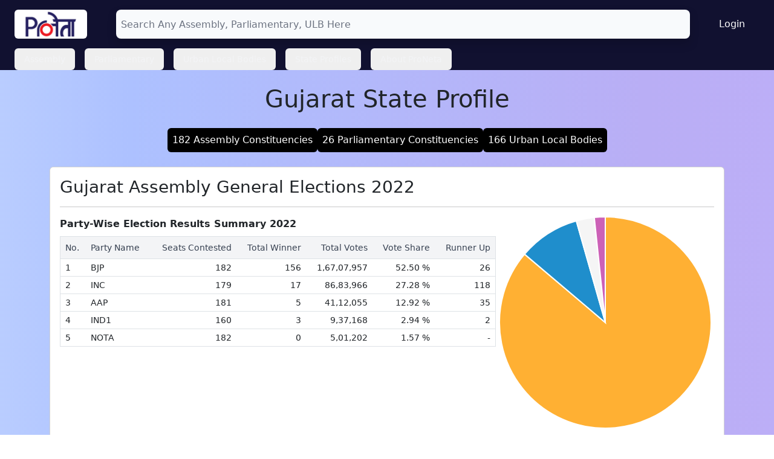

--- FILE ---
content_type: text/html; charset=UTF-8
request_url: https://proneta.in/statedetails/Gujarat/S06
body_size: 772
content:
<!doctype html><html lang="en"><head><meta charset="utf-8"/><link rel="icon" href="/favicon.ico"/><meta name="viewport" content="width=device-width,initial-scale=1"/><meta name="theme-color" content="#000000"/><meta name="description" content="ProNeta Election Data Analytics and Technology"/><link rel="apple-touch-icon" href="/favicon.ico"/><link rel="manifest" href="/manifest.json"/><title>ProNeta Election Data Analytics and Technology</title><script async src="https://www.googletagmanager.com/gtag/js?id=G-VNH66GMVB7"></script><script>function gtag(){dataLayer.push(arguments)}window.dataLayer=window.dataLayer||[],gtag("js",new Date),gtag("config","G-VNH66GMVB7")</script><script>!function(e,t,a,n){e[n]=e[n]||[],e[n].push({"gtm.start":(new Date).getTime(),event:"gtm.js"});var g=t.getElementsByTagName(a)[0],m=t.createElement(a);m.async=!0,m.src="https://www.googletagmanager.com/gtm.js?id=GTM-NN8BZX9B",g.parentNode.insertBefore(m,g)}(window,document,"script","dataLayer")</script><script src="https://checkout.razorpay.com/v1/checkout.js"></script><script async src="https://www.googletagmanager.com/gtag/js?id=AW-17094846577"></script><script>function gtag(){dataLayer.push(arguments)}window.dataLayer=window.dataLayer||[],gtag("js",new Date),gtag("config","AW-17094846577")</script><script defer="defer" src="/static/js/main.9ed900e9.js"></script><link href="/static/css/main.d795cc80.css" rel="stylesheet"></head><body><noscript>ProNeta Election Data Analytics and Technology</noscript><div id="root"></div><noscript><iframe src="https://www.googletagmanager.com/ns.html?id=GTM-NN8BZX9B" height="0" width="0" style="display:none;visibility:hidden"></iframe></noscript></body></html>